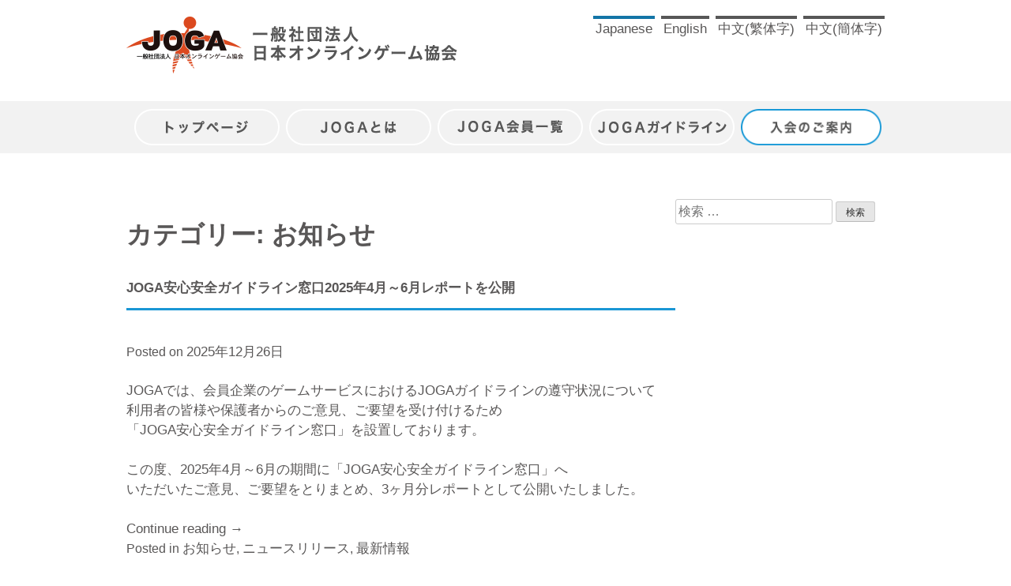

--- FILE ---
content_type: text/html; charset=UTF-8
request_url: https://japanonlinegame.org/category/notice/
body_size: 57041
content:
<!DOCTYPE html>
<html lang="ja">
<head>
<meta charset="UTF-8">
<meta name="viewport" content="width=device-width, initial-scale=1">
<link rel="profile" href="http://gmpg.org/xfn/11">

<link rel="shortcut icon" href="/favicon.ico">
<link rel="apple-touch-icon" href="http://japanonlinegame.org/apple-touch-icon.png">


<title>お知らせ &#8211; 一般社団法人 日本オンラインゲーム協会</title>
<link rel='dns-prefetch' href='//s.w.org' />
<link rel="alternate" type="application/rss+xml" title="一般社団法人 日本オンラインゲーム協会 &raquo; フィード" href="https://japanonlinegame.org/feed/" />
<link rel="alternate" type="application/rss+xml" title="一般社団法人 日本オンラインゲーム協会 &raquo; コメントフィード" href="https://japanonlinegame.org/comments/feed/" />
<link rel="alternate" type="application/rss+xml" title="一般社団法人 日本オンラインゲーム協会 &raquo; お知らせ カテゴリーのフィード" href="https://japanonlinegame.org/category/notice/feed/" />
<link rel='stylesheet' id='responsive-lightbox-prettyphoto-css'  href='https://japanonlinegame.org/wp-content/plugins/responsive-lightbox/assets/prettyphoto/css/prettyPhoto.min.css?ver=2.0.5' type='text/css' media='all' />
<link rel='stylesheet' id='joga-style-css'  href='https://japanonlinegame.org/wp-content/themes/joga/style.css?ver=4.9.12' type='text/css' media='all' />
<script type='text/javascript' src='https://japanonlinegame.org/wp-includes/js/jquery/jquery.js?ver=1.12.4'></script>
<script type='text/javascript' src='https://japanonlinegame.org/wp-includes/js/jquery/jquery-migrate.min.js?ver=1.4.1'></script>
<script type='text/javascript' src='https://japanonlinegame.org/wp-content/plugins/responsive-lightbox/assets/prettyphoto/js/jquery.prettyPhoto.min.js?ver=2.0.5'></script>
<script type='text/javascript' src='https://japanonlinegame.org/wp-content/plugins/responsive-lightbox/assets/infinitescroll/infinite-scroll.pkgd.min.js?ver=4.9.12'></script>
<script type='text/javascript'>
/* <![CDATA[ */
var rlArgs = {"script":"prettyphoto","selector":"lightbox","customEvents":"","activeGalleries":"1","animationSpeed":"normal","slideshow":"0","slideshowDelay":"5000","slideshowAutoplay":"0","opacity":"0.75","showTitle":"1","allowResize":"1","allowExpand":"1","width":"1080","height":"720","separator":"\/","theme":"pp_default","horizontalPadding":"20","hideFlash":"0","wmode":"opaque","videoAutoplay":"0","modal":"0","deeplinking":"0","overlayGallery":"1","keyboardShortcuts":"1","social":"0","woocommerce_gallery":"0","ajaxurl":"https:\/\/japanonlinegame.org\/wp-admin\/admin-ajax.php","nonce":"f7ef9d28a2"};
/* ]]> */
</script>
<script type='text/javascript' src='https://japanonlinegame.org/wp-content/plugins/responsive-lightbox/js/front.js?ver=2.0.5'></script>
<script type='text/javascript' src='https://japanonlinegame.org/wp-content/themes/joga/js/custom.js?ver=4.9.12'></script>
<script type='text/javascript' src='https://japanonlinegame.org/wp-content/themes/joga/js/jquery.matchHeight-min.js?ver=4.9.12'></script>
<link rel='https://api.w.org/' href='https://japanonlinegame.org/wp-json/' />
<link rel="EditURI" type="application/rsd+xml" title="RSD" href="https://japanonlinegame.org/xmlrpc.php?rsd" />
<link rel="wlwmanifest" type="application/wlwmanifest+xml" href="https://japanonlinegame.org/wp-includes/wlwmanifest.xml" /> 
<meta name="generator" content="WordPress 4.9.12" />
		<style type="text/css">.recentcomments a{display:inline !important;padding:0 !important;margin:0 !important;}</style>
		
</head>




<body id="" class="archive category category-notice category-6 hfeed">
<div id="page" class="site">
	<a class="skip-link screen-reader-text" href="#content">Skip to content</a>

	<header id="masthead" class="site-header" role="banner">
		<div class="header-inner">
			<div class="site-branding">
									<h1 class="site-title"><a href="https://japanonlinegame.org/" rel="home"><img src="/wp-content/uploads/img/logo.png"></a></h1>
				<!--  -->
					<!-- <p class="site-title"><a href="" rel="home"><img src="/wp-content/uploads/img/logo.png"></a></p> -->
							</div><!-- .site-branding -->
			<form method="post" name="language" action="./" id="lang-pc" class="language-choice">
				<ul class="language viewPc ja">
					<li id="lang-ja-pc" data-lang="ja" class="lang-ja"><a href="?lang=ja">Japanese</a></li>
					<li id="lang-en-pc" data-lang="en" class="lang-en"><a href="?lang=en">English</a></li>
					<li id="lang-tc-pc" data-lang="tc" class="lang-tc"><a href="?lang=tc">中文(繁体字)</a></li>
					<li id="lang-sc-pc" data-lang="sc" class="lang-sc"><a href="?lang=sc">中文(簡体字)</a></li>
				</ul>
			</form>
		</div>
		
				<nav id="site-navigation" class="main-navigation clear viewPc" role="navigation">
			<div class="header-inner">
				<div class="menu-%e3%83%98%e3%83%83%e3%83%80%e3%83%bc%e3%83%a1%e3%83%8b%e3%83%a5%e3%83%bcpc-container"><ul id="primary-menu" class="ja"><li id="menu-item-18" class="top-page menu-item menu-item-type-custom menu-item-object-custom menu-item-18"><a href="/">トップページ</a></li>
<li id="menu-item-72" class="about menu-item menu-item-type-post_type menu-item-object-about_joga menu-item-72"><a href="https://japanonlinegame.org/about_joga/about-joga/">JOGAとは</a></li>
<li id="menu-item-91" class="joga-list menu-item menu-item-type-post_type menu-item-object-member_list menu-item-91"><a href="https://japanonlinegame.org/member_list/regular-members/">JOGA会員一覧</a></li>
<li id="menu-item-99" class="nav-menu-info guideline menu-item menu-item-type-post_type menu-item-object-joga_guideline menu-item-99"><a href="https://japanonlinegame.org/joga_guideline/joga-guideline/">JOGAガイドライン</a></li>
<li id="menu-item-95" class="nav-menu-info admission menu-item menu-item-type-post_type menu-item-object-admission_item menu-item-95"><a href="https://japanonlinegame.org/admission_item/admission-guidance/">入会のご案内</a></li>
</ul></div>			</div>
		</nav><!-- #site-navigation -->

				<div id="sp-menu-open" class="sp-menu sp-menu-button viewSp">
			<a><img src="/wp-content/uploads/img/sp-nemu-btn.png"></a>
		</div>
		<nav id="site-navigatio-sp" class="main-navigation-sp header-content viewSp" role="navigation">

			<div class="menu-%e3%83%98%e3%83%83%e3%83%80%e3%83%bc%e3%83%a1%e3%83%8b%e3%83%a5%e3%83%bcsp-container"><ul id="primary-menu" class="ja"><li id="menu-item-1338" class="top-page menu-item menu-item-type-custom menu-item-object-custom menu-item-1338"><a href="/">トップページ</a></li>
<li id="menu-item-73" class="about menu-item menu-item-type-post_type menu-item-object-about_joga menu-item-73"><a href="https://japanonlinegame.org/about_joga/about-joga/">JOGAとは</a></li>
<li id="menu-item-90" class="joga-list menu-item menu-item-type-post_type menu-item-object-member_list menu-item-90"><a href="https://japanonlinegame.org/member_list/regular-members/">JOGA会員一覧</a></li>
<li id="menu-item-98" class="guideline menu-item menu-item-type-post_type menu-item-object-joga_guideline menu-item-98"><a href="https://japanonlinegame.org/joga_guideline/joga-guideline/">JOGAガイドライン</a></li>
<li id="menu-item-96" class="nav-menu-info admission menu-item menu-item-type-post_type menu-item-object-admission_item menu-item-96"><a href="https://japanonlinegame.org/admission_item/admission-guidance/">入会のご案内</a></li>
</ul></div>
			<form method="post" name="language" action="./" id="lang-sp" class="language-choice">
				<ul class="language viewSp ja">
					<li id="lang-ja-sp" data-lang="ja" class="lang-ja"><a href="?lang=ja">Japanese</a></li>
					<li id="lang-en-sp" data-lang="en" class="lang-en"><a href="?lang=en">English</a></li>
					<li id="lang-tc-sp" data-lang="tc" class="lang-tc"><a href="?lang=tc">中文(繁体字)</a></li>
					<li id="lang-sc-sp" data-lang="sc" class="lang-sc"><a href="?lang=sc">中文(簡体字)</a></li>
				</ul>
			</form>

			<div class="sp-menu-button-close">
				<a><img src="/wp-content/uploads/img/sp-nemu-btn-close.png"></a>
			</div>
		</nav><!-- #site-navigation -->


	</header><!-- #masthead -->

	<div id="content" class="site-content">
		<a id="page-top" href="#page"><img src="/wp-content/uploads/img/top-off.png"></a>

	<div id="primary" class="content-area">
		<main id="main" class="site-main" role="main">

		
			<header class="page-header">
				<h1 class="page-title">カテゴリー: お知らせ</h1>			</header><!-- .page-header -->

			
<article id="post-3435" class="post-3435 post type-post status-publish format-standard hentry category-notice category-news-release category-new-information">
	<header class="entry-header">
		<h2 class="entry-title"><a href="https://japanonlinegame.org/2025_1226/" rel="bookmark">JOGA安心安全ガイドライン窓口2025年4月～6月レポートを公開</a></h2>		<div class="entry-meta">
			<span class="posted-on">Posted on <a href="https://japanonlinegame.org/2025_1226/" rel="bookmark"><time class="entry-date published" datetime="2025-12-26T14:08:22+00:00">2025年12月26日</time><time class="updated" datetime="2025-12-26T14:08:35+00:00">2025年12月26日</time></a></span><span class="byline"> by <span class="author vcard"><a class="url fn n" href="https://japanonlinegame.org/author/japanonlinegame/">japanonlinegame</a></span></span>		</div><!-- .entry-meta -->
			</header><!-- .entry-header -->

	<div class="entry-content">
		<p>JOGAでは、会員企業のゲームサービスにおけるJOGAガイドラインの遵守状況について<br />
利用者の皆様や保護者からのご意見、ご要望を受け付けるため<br />
「JOGA安心安全ガイドライン窓口」を設置しております。</p>
<p>&nbsp;</p>
<p>この度、2025年4月～6月の期間に「JOGA安心安全ガイドライン窓口」へ<br />
いただいたご意見、ご要望をとりまとめ、3ヶ月分レポートとして公開いたしました。</p>
<p>&nbsp;</p>
<p> <a href="https://japanonlinegame.org/2025_1226/" class="more-link">Continue reading <span class="screen-reader-text">&#8220;JOGA安心安全ガイドライン窓口2025年4月～6月レポートを公開&#8221;</span> <span class="meta-nav">&rarr;</span></a></p>
	</div><!-- .entry-content -->

	<footer class="entry-footer">
		<span class="cat-links">Posted in <a href="https://japanonlinegame.org/category/notice/" rel="category tag">お知らせ</a>, <a href="https://japanonlinegame.org/category/news-release/" rel="category tag">ニュースリリース</a>, <a href="https://japanonlinegame.org/category/new-information/" rel="category tag">最新情報</a></span>	</footer><!-- .entry-footer -->
</article><!-- #post-## -->

<article id="post-3425" class="post-3425 post type-post status-publish format-standard hentry category-notice category-seminar category-new-information">
	<header class="entry-header">
		<h2 class="entry-title"><a href="https://japanonlinegame.org/2025_1212/" rel="bookmark">景品表示法の最新動向解説セミナーを開催</a></h2>		<div class="entry-meta">
			<span class="posted-on">Posted on <a href="https://japanonlinegame.org/2025_1212/" rel="bookmark"><time class="entry-date published" datetime="2025-12-12T16:25:06+00:00">2025年12月12日</time><time class="updated" datetime="2025-12-12T16:25:17+00:00">2025年12月12日</time></a></span><span class="byline"> by <span class="author vcard"><a class="url fn n" href="https://japanonlinegame.org/author/japanonlinegame/">japanonlinegame</a></span></span>		</div><!-- .entry-meta -->
			</header><!-- .entry-header -->

	<div class="entry-content">
		<p>消費者庁は、景品表示法順守のため事業者に対して「事業者が講ずべき景品類の提供及び表示の管理上の措置についての指針」における「第4.事業者が講ずべき表示等の管理上の措置の内容/1.景品表示法の考え方の周知・啓発」に記されている「事業者は、不当表示等の防止のため、景品表示法の考え方について、表示等に関係している自社の役員及び従業員にその職務に応じた周知・啓発を行うこと」と示しています。</p>
<p>&nbsp;</p>
<p> <a href="https://japanonlinegame.org/2025_1212/" class="more-link">Continue reading <span class="screen-reader-text">&#8220;景品表示法の最新動向解説セミナーを開催&#8221;</span> <span class="meta-nav">&rarr;</span></a></p>
	</div><!-- .entry-content -->

	<footer class="entry-footer">
		<span class="cat-links">Posted in <a href="https://japanonlinegame.org/category/notice/" rel="category tag">お知らせ</a>, <a href="https://japanonlinegame.org/category/seminar/" rel="category tag">セミナー</a>, <a href="https://japanonlinegame.org/category/new-information/" rel="category tag">最新情報</a></span>	</footer><!-- .entry-footer -->
</article><!-- #post-## -->

<article id="post-3421" class="post-3421 post type-post status-publish format-standard hentry category-notice category-seminar category-new-information">
	<header class="entry-header">
		<h2 class="entry-title"><a href="https://japanonlinegame.org/2025_1203/" rel="bookmark">韓国改正ゲーム産業法解説セミナー開催</a></h2>		<div class="entry-meta">
			<span class="posted-on">Posted on <a href="https://japanonlinegame.org/2025_1203/" rel="bookmark"><time class="entry-date published updated" datetime="2025-12-03T15:06:56+00:00">2025年12月3日</time></a></span><span class="byline"> by <span class="author vcard"><a class="url fn n" href="https://japanonlinegame.org/author/japanonlinegame/">japanonlinegame</a></span></span>		</div><!-- .entry-meta -->
			</header><!-- .entry-header -->

	<div class="entry-content">
		<p>JOGAは、10月韓国で施行された「改正ゲーム産業法」に関する海外のゲーム会社の動向や最近の韓国のゲームビジネス事情について、株式会社H2インタラクティブ代表取締役（共同代表）、韓国・清江文化産業大学特任教授の三好平太氏をお招きし、改正法の詳細な内容、現地代理人が担うべき具体的な責務、そして日本のゲーム事業者が施行日までに取るべき実務的な対応策などを解説いただくオンラインセミナーを開催しました。 <a href="https://japanonlinegame.org/2025_1203/" class="more-link">Continue reading <span class="screen-reader-text">&#8220;韓国改正ゲーム産業法解説セミナー開催&#8221;</span> <span class="meta-nav">&rarr;</span></a></p>
	</div><!-- .entry-content -->

	<footer class="entry-footer">
		<span class="cat-links">Posted in <a href="https://japanonlinegame.org/category/notice/" rel="category tag">お知らせ</a>, <a href="https://japanonlinegame.org/category/seminar/" rel="category tag">セミナー</a>, <a href="https://japanonlinegame.org/category/new-information/" rel="category tag">最新情報</a></span>	</footer><!-- .entry-footer -->
</article><!-- #post-## -->

<article id="post-3419" class="post-3419 post type-post status-publish format-standard hentry category-notice category-news-release category-new-information">
	<header class="entry-header">
		<h2 class="entry-title"><a href="https://japanonlinegame.org/2025_1125/" rel="bookmark">Game Industry Law Summit主催者と意見交換</a></h2>		<div class="entry-meta">
			<span class="posted-on">Posted on <a href="https://japanonlinegame.org/2025_1125/" rel="bookmark"><time class="entry-date published" datetime="2025-11-25T17:19:12+00:00">2025年11月25日</time><time class="updated" datetime="2026-01-09T16:39:52+00:00">2026年1月9日</time></a></span><span class="byline"> by <span class="author vcard"><a class="url fn n" href="https://japanonlinegame.org/author/japanonlinegame/">japanonlinegame</a></span></span>		</div><!-- .entry-meta -->
			</header><!-- .entry-header -->

	<div class="entry-content">
		<p>JOGAはリトアニアの国際的なゲーム業界に関わる弁護士、企業法務担当者などが参加するイベントGame Industry Law Summitの主催者セルゲイ氏とオンラインミーティングを行い、JOGA会員企業の海外進出に関する法的問題や課題について協力を依頼しました。</p>
	</div><!-- .entry-content -->

	<footer class="entry-footer">
		<span class="cat-links">Posted in <a href="https://japanonlinegame.org/category/notice/" rel="category tag">お知らせ</a>, <a href="https://japanonlinegame.org/category/news-release/" rel="category tag">ニュースリリース</a>, <a href="https://japanonlinegame.org/category/new-information/" rel="category tag">最新情報</a></span>	</footer><!-- .entry-footer -->
</article><!-- #post-## -->

<article id="post-3409" class="post-3409 post type-post status-publish format-standard hentry category-notice category-seminar category-new-information">
	<header class="entry-header">
		<h2 class="entry-title"><a href="https://japanonlinegame.org/2025_1105/" rel="bookmark">グローバルオンライン法制の最新動向解説セミナーを開催</a></h2>		<div class="entry-meta">
			<span class="posted-on">Posted on <a href="https://japanonlinegame.org/2025_1105/" rel="bookmark"><time class="entry-date published" datetime="2025-11-05T15:07:15+00:00">2025年11月5日</time><time class="updated" datetime="2025-11-05T15:09:12+00:00">2025年11月5日</time></a></span><span class="byline"> by <span class="author vcard"><a class="url fn n" href="https://japanonlinegame.org/author/japanonlinegame/">japanonlinegame</a></span></span>		</div><!-- .entry-meta -->
			</header><!-- .entry-header -->

	<div class="entry-content">
		<p>JOGAはグローバル向けに未成年保護のためのサービスを提供している準会員k-ID(<a href="https://www.k-id.com/" target="_blank" rel="noopener">https://www.k-id.com/</a>)にご登壇いただき、各国法制の最新動向とグローバル・オンライン・コンプライアンスの全体像について解説いただくオンラインセミナーを開催しました。</p>
<p>&nbsp;</p>
<p> <a href="https://japanonlinegame.org/2025_1105/" class="more-link">Continue reading <span class="screen-reader-text">&#8220;グローバルオンライン法制の最新動向解説セミナーを開催&#8221;</span> <span class="meta-nav">&rarr;</span></a></p>
	</div><!-- .entry-content -->

	<footer class="entry-footer">
		<span class="cat-links">Posted in <a href="https://japanonlinegame.org/category/notice/" rel="category tag">お知らせ</a>, <a href="https://japanonlinegame.org/category/seminar/" rel="category tag">セミナー</a>, <a href="https://japanonlinegame.org/category/new-information/" rel="category tag">最新情報</a></span>	</footer><!-- .entry-footer -->
</article><!-- #post-## -->

<article id="post-3389" class="post-3389 post type-post status-publish format-standard hentry category-notice category-seminar category-new-information">
	<header class="entry-header">
		<h2 class="entry-title"><a href="https://japanonlinegame.org/2025_1001/" rel="bookmark">令和7年度第1回ネットワークコンテンツ情報共有会を開催</a></h2>		<div class="entry-meta">
			<span class="posted-on">Posted on <a href="https://japanonlinegame.org/2025_1001/" rel="bookmark"><time class="entry-date published" datetime="2025-10-02T11:39:52+00:00">2025年10月2日</time><time class="updated" datetime="2025-10-02T11:40:10+00:00">2025年10月2日</time></a></span><span class="byline"> by <span class="author vcard"><a class="url fn n" href="https://japanonlinegame.org/author/japanonlinegame/">japanonlinegame</a></span></span>		</div><!-- .entry-meta -->
			</header><!-- .entry-header -->

	<div class="entry-content">
		<p>JOGAはキャラクターブランド・ライセンス協会、日本動画協会、CiP協議会と共に、コンテンツ産業の海外展開セミナーをテーマとして、各団体の会員向けにネットワークコンテンツ情報共有会を開催しました。</p>
<p>&nbsp;</p>
<p> <a href="https://japanonlinegame.org/2025_1001/" class="more-link">Continue reading <span class="screen-reader-text">&#8220;令和7年度第1回ネットワークコンテンツ情報共有会を開催&#8221;</span> <span class="meta-nav">&rarr;</span></a></p>
	</div><!-- .entry-content -->

	<footer class="entry-footer">
		<span class="cat-links">Posted in <a href="https://japanonlinegame.org/category/notice/" rel="category tag">お知らせ</a>, <a href="https://japanonlinegame.org/category/seminar/" rel="category tag">セミナー</a>, <a href="https://japanonlinegame.org/category/new-information/" rel="category tag">最新情報</a></span>	</footer><!-- .entry-footer -->
</article><!-- #post-## -->

<article id="post-3385" class="post-3385 post type-post status-publish format-standard hentry category-notice category-seminar category-new-information">
	<header class="entry-header">
		<h2 class="entry-title"><a href="https://japanonlinegame.org/2025_0918/" rel="bookmark">法務セミナー『著作権入門～基本の「キ」から生成AIまで～』開催</a></h2>		<div class="entry-meta">
			<span class="posted-on">Posted on <a href="https://japanonlinegame.org/2025_0918/" rel="bookmark"><time class="entry-date published updated" datetime="2025-09-18T10:37:41+00:00">2025年9月18日</time></a></span><span class="byline"> by <span class="author vcard"><a class="url fn n" href="https://japanonlinegame.org/author/japanonlinegame/">japanonlinegame</a></span></span>		</div><!-- .entry-meta -->
			</header><!-- .entry-header -->

	<div class="entry-content">
		<p>JOGAは増田雅史弁護士(森・濱田松本法律事務所パートナー)にご登壇いただき、著作権の基本から生成AIの最新動向までを解説いただくセミナーを開催しました。</p>
<p>&nbsp;</p>
<p> <a href="https://japanonlinegame.org/2025_0918/" class="more-link">Continue reading <span class="screen-reader-text">&#8220;法務セミナー『著作権入門～基本の「キ」から生成AIまで～』開催&#8221;</span> <span class="meta-nav">&rarr;</span></a></p>
	</div><!-- .entry-content -->

	<footer class="entry-footer">
		<span class="cat-links">Posted in <a href="https://japanonlinegame.org/category/notice/" rel="category tag">お知らせ</a>, <a href="https://japanonlinegame.org/category/seminar/" rel="category tag">セミナー</a>, <a href="https://japanonlinegame.org/category/new-information/" rel="category tag">最新情報</a></span>	</footer><!-- .entry-footer -->
</article><!-- #post-## -->

<article id="post-3380" class="post-3380 post type-post status-publish format-standard hentry category-notice category-seminar category-new-information">
	<header class="entry-header">
		<h2 class="entry-title"><a href="https://japanonlinegame.org/%e3%80%8eai%e3%81%ae%e3%82%b2%e3%83%bc%e3%83%a0%e3%80%81%e3%82%a8%e3%83%b3%e3%82%bf%e3%83%a1%e6%b4%bb%e7%94%a8%ef%bd%9e%e5%ae%9f%e9%9a%9b%e3%81%ae%e9%96%8b%e7%99%ba%e7%8f%be%e5%a0%b4%e3%81%a7%e5%be%97/" rel="bookmark">『AIのゲーム、エンタメ活用～実際の開発現場で得たリアルな知見～』を開催</a></h2>		<div class="entry-meta">
			<span class="posted-on">Posted on <a href="https://japanonlinegame.org/%e3%80%8eai%e3%81%ae%e3%82%b2%e3%83%bc%e3%83%a0%e3%80%81%e3%82%a8%e3%83%b3%e3%82%bf%e3%83%a1%e6%b4%bb%e7%94%a8%ef%bd%9e%e5%ae%9f%e9%9a%9b%e3%81%ae%e9%96%8b%e7%99%ba%e7%8f%be%e5%a0%b4%e3%81%a7%e5%be%97/" rel="bookmark"><time class="entry-date published updated" datetime="2025-09-09T15:12:20+00:00">2025年9月9日</time></a></span><span class="byline"> by <span class="author vcard"><a class="url fn n" href="https://japanonlinegame.org/author/japanonlinegame/">japanonlinegame</a></span></span>		</div><!-- .entry-meta -->
			</header><!-- .entry-header -->

	<div class="entry-content">
		<p>JOGAはモリカトロン株式会社代表取締役の森川幸人氏をお招きし、AIを商用利用した実例、問題解決の事例等について解説いただくオンラインセミナーを開催しました。</p>
<p> <a href="https://japanonlinegame.org/%e3%80%8eai%e3%81%ae%e3%82%b2%e3%83%bc%e3%83%a0%e3%80%81%e3%82%a8%e3%83%b3%e3%82%bf%e3%83%a1%e6%b4%bb%e7%94%a8%ef%bd%9e%e5%ae%9f%e9%9a%9b%e3%81%ae%e9%96%8b%e7%99%ba%e7%8f%be%e5%a0%b4%e3%81%a7%e5%be%97/" class="more-link">Continue reading <span class="screen-reader-text">&#8220;『AIのゲーム、エンタメ活用～実際の開発現場で得たリアルな知見～』を開催&#8221;</span> <span class="meta-nav">&rarr;</span></a></p>
	</div><!-- .entry-content -->

	<footer class="entry-footer">
		<span class="cat-links">Posted in <a href="https://japanonlinegame.org/category/notice/" rel="category tag">お知らせ</a>, <a href="https://japanonlinegame.org/category/seminar/" rel="category tag">セミナー</a>, <a href="https://japanonlinegame.org/category/new-information/" rel="category tag">最新情報</a></span>	</footer><!-- .entry-footer -->
</article><!-- #post-## -->

<article id="post-3366" class="post-3366 post type-post status-publish format-standard hentry category-notice category-news-release category-new-information">
	<header class="entry-header">
		<h2 class="entry-title"><a href="https://japanonlinegame.org/2025_0822/" rel="bookmark">JOGA安心安全ガイドライン窓口2025年1月～3月レポートを公開</a></h2>		<div class="entry-meta">
			<span class="posted-on">Posted on <a href="https://japanonlinegame.org/2025_0822/" rel="bookmark"><time class="entry-date published updated" datetime="2025-08-22T14:52:21+00:00">2025年8月22日</time></a></span><span class="byline"> by <span class="author vcard"><a class="url fn n" href="https://japanonlinegame.org/author/japanonlinegame/">japanonlinegame</a></span></span>		</div><!-- .entry-meta -->
			</header><!-- .entry-header -->

	<div class="entry-content">
		<p>JOGAでは、会員企業のゲームサービスにおけるJOGAガイドラインの遵守状況について<br />
利用者の皆様や保護者からのご意見、ご要望を受け付けるため<br />
「JOGA安心安全ガイドライン窓口」を設置しております。</p>
<p>&nbsp;</p>
<p>この度、2025年1月～3月の期間に「JOGA安心安全ガイドライン窓口」へ<br />
いただいたご意見、ご要望をとりまとめ、3ヶ月分レポートとして公開いたしました。</p>
<p>&nbsp;</p>
<p> <a href="https://japanonlinegame.org/2025_0822/" class="more-link">Continue reading <span class="screen-reader-text">&#8220;JOGA安心安全ガイドライン窓口2025年1月～3月レポートを公開&#8221;</span> <span class="meta-nav">&rarr;</span></a></p>
	</div><!-- .entry-content -->

	<footer class="entry-footer">
		<span class="cat-links">Posted in <a href="https://japanonlinegame.org/category/notice/" rel="category tag">お知らせ</a>, <a href="https://japanonlinegame.org/category/news-release/" rel="category tag">ニュースリリース</a>, <a href="https://japanonlinegame.org/category/new-information/" rel="category tag">最新情報</a></span>	</footer><!-- .entry-footer -->
</article><!-- #post-## -->

<article id="post-3352" class="post-3352 post type-post status-publish format-standard hentry category-notice category-seminar category-new-information">
	<header class="entry-header">
		<h2 class="entry-title"><a href="https://japanonlinegame.org/2025_0728/" rel="bookmark">「JOGAオンラインゲーム市場調査レポート2025」解説セミナーを開催</a></h2>		<div class="entry-meta">
			<span class="posted-on">Posted on <a href="https://japanonlinegame.org/2025_0728/" rel="bookmark"><time class="entry-date published updated" datetime="2025-07-28T15:37:48+00:00">2025年7月28日</time></a></span><span class="byline"> by <span class="author vcard"><a class="url fn n" href="https://japanonlinegame.org/author/japanonlinegame/">japanonlinegame</a></span></span>		</div><!-- .entry-meta -->
			</header><!-- .entry-header -->

	<div class="entry-content">
		<p>JOGAは<a href="https://f-ism.net/report/joga2025.html" target="_blank" rel="noopener">オンラインゲーム市場調査レポート2025</a>の編集制作を担当した株式会社GAソリューションズの落水様をお招きし、国内ゲームユーザーの概況やスマホ新法、昨今のゲーム開発におけるAIの活用等、調査内容についてより詳しく解説いただくオンラインセミナーを開催しました。</p>
<p>&nbsp;</p>
<p> <a href="https://japanonlinegame.org/2025_0728/" class="more-link">Continue reading <span class="screen-reader-text">&#8220;「JOGAオンラインゲーム市場調査レポート2025」解説セミナーを開催&#8221;</span> <span class="meta-nav">&rarr;</span></a></p>
	</div><!-- .entry-content -->

	<footer class="entry-footer">
		<span class="cat-links">Posted in <a href="https://japanonlinegame.org/category/notice/" rel="category tag">お知らせ</a>, <a href="https://japanonlinegame.org/category/seminar/" rel="category tag">セミナー</a>, <a href="https://japanonlinegame.org/category/new-information/" rel="category tag">最新情報</a></span>	</footer><!-- .entry-footer -->
</article><!-- #post-## -->

	<nav class="navigation posts-navigation" role="navigation">
		<h2 class="screen-reader-text">投稿ナビゲーション</h2>
		<div class="nav-links"><div class="nav-previous"><a href="https://japanonlinegame.org/category/notice/page/2/" >過去の投稿</a></div></div>
	</nav>
		</main><!-- #main -->
	</div><!-- #primary -->


<aside id="secondary" class="widget-area" role="complementary">
	<section id="search-2" class="widget widget_search"><form role="search" method="get" class="search-form" action="https://japanonlinegame.org/">
				<label>
					<span class="screen-reader-text">検索:</span>
					<input type="search" class="search-field" placeholder="検索 &hellip;" value="" name="s" />
				</label>
				<input type="submit" class="search-submit" value="検索" />
			</form></section>		<section id="recent-posts-2" class="widget widget_recent_entries">		<h2 class="widget-title">最近の投稿</h2>		<ul>
											<li>
					<a href="https://japanonlinegame.org/2025_1226/">JOGA安心安全ガイドライン窓口2025年4月～6月レポートを公開</a>
									</li>
											<li>
					<a href="https://japanonlinegame.org/2025_1212/">景品表示法の最新動向解説セミナーを開催</a>
									</li>
											<li>
					<a href="https://japanonlinegame.org/2025_1203/">韓国改正ゲーム産業法解説セミナー開催</a>
									</li>
											<li>
					<a href="https://japanonlinegame.org/2025_1125/">Game Industry Law Summit主催者と意見交換</a>
									</li>
											<li>
					<a href="https://japanonlinegame.org/2025_1105/">グローバルオンライン法制の最新動向解説セミナーを開催</a>
									</li>
					</ul>
		</section><section id="recent-comments-2" class="widget widget_recent_comments"><h2 class="widget-title">最近のコメント</h2><ul id="recentcomments"></ul></section><section id="archives-2" class="widget widget_archive"><h2 class="widget-title">アーカイブ</h2>		<ul>
			<li><a href='https://japanonlinegame.org/2025/12/'>2025年12月</a></li>
	<li><a href='https://japanonlinegame.org/2025/11/'>2025年11月</a></li>
	<li><a href='https://japanonlinegame.org/2025/10/'>2025年10月</a></li>
	<li><a href='https://japanonlinegame.org/2025/09/'>2025年9月</a></li>
	<li><a href='https://japanonlinegame.org/2025/08/'>2025年8月</a></li>
	<li><a href='https://japanonlinegame.org/2025/07/'>2025年7月</a></li>
	<li><a href='https://japanonlinegame.org/2025/06/'>2025年6月</a></li>
	<li><a href='https://japanonlinegame.org/2025/05/'>2025年5月</a></li>
	<li><a href='https://japanonlinegame.org/2025/04/'>2025年4月</a></li>
	<li><a href='https://japanonlinegame.org/2025/03/'>2025年3月</a></li>
	<li><a href='https://japanonlinegame.org/2025/01/'>2025年1月</a></li>
	<li><a href='https://japanonlinegame.org/2024/12/'>2024年12月</a></li>
	<li><a href='https://japanonlinegame.org/2024/11/'>2024年11月</a></li>
	<li><a href='https://japanonlinegame.org/2024/10/'>2024年10月</a></li>
	<li><a href='https://japanonlinegame.org/2024/09/'>2024年9月</a></li>
	<li><a href='https://japanonlinegame.org/2024/08/'>2024年8月</a></li>
	<li><a href='https://japanonlinegame.org/2024/07/'>2024年7月</a></li>
	<li><a href='https://japanonlinegame.org/2024/06/'>2024年6月</a></li>
	<li><a href='https://japanonlinegame.org/2024/05/'>2024年5月</a></li>
	<li><a href='https://japanonlinegame.org/2024/03/'>2024年3月</a></li>
	<li><a href='https://japanonlinegame.org/2024/02/'>2024年2月</a></li>
	<li><a href='https://japanonlinegame.org/2024/01/'>2024年1月</a></li>
	<li><a href='https://japanonlinegame.org/2023/12/'>2023年12月</a></li>
	<li><a href='https://japanonlinegame.org/2023/10/'>2023年10月</a></li>
	<li><a href='https://japanonlinegame.org/2023/09/'>2023年9月</a></li>
	<li><a href='https://japanonlinegame.org/2023/08/'>2023年8月</a></li>
	<li><a href='https://japanonlinegame.org/2023/07/'>2023年7月</a></li>
	<li><a href='https://japanonlinegame.org/2023/05/'>2023年5月</a></li>
	<li><a href='https://japanonlinegame.org/2023/04/'>2023年4月</a></li>
	<li><a href='https://japanonlinegame.org/2023/03/'>2023年3月</a></li>
	<li><a href='https://japanonlinegame.org/2023/02/'>2023年2月</a></li>
	<li><a href='https://japanonlinegame.org/2022/12/'>2022年12月</a></li>
	<li><a href='https://japanonlinegame.org/2022/11/'>2022年11月</a></li>
	<li><a href='https://japanonlinegame.org/2022/10/'>2022年10月</a></li>
	<li><a href='https://japanonlinegame.org/2022/09/'>2022年9月</a></li>
	<li><a href='https://japanonlinegame.org/2022/08/'>2022年8月</a></li>
	<li><a href='https://japanonlinegame.org/2022/07/'>2022年7月</a></li>
	<li><a href='https://japanonlinegame.org/2022/06/'>2022年6月</a></li>
	<li><a href='https://japanonlinegame.org/2022/05/'>2022年5月</a></li>
	<li><a href='https://japanonlinegame.org/2022/04/'>2022年4月</a></li>
	<li><a href='https://japanonlinegame.org/2022/03/'>2022年3月</a></li>
	<li><a href='https://japanonlinegame.org/2022/02/'>2022年2月</a></li>
	<li><a href='https://japanonlinegame.org/2021/12/'>2021年12月</a></li>
	<li><a href='https://japanonlinegame.org/2021/11/'>2021年11月</a></li>
	<li><a href='https://japanonlinegame.org/2021/10/'>2021年10月</a></li>
	<li><a href='https://japanonlinegame.org/2021/09/'>2021年9月</a></li>
	<li><a href='https://japanonlinegame.org/2021/08/'>2021年8月</a></li>
	<li><a href='https://japanonlinegame.org/2021/07/'>2021年7月</a></li>
	<li><a href='https://japanonlinegame.org/2021/06/'>2021年6月</a></li>
	<li><a href='https://japanonlinegame.org/2021/05/'>2021年5月</a></li>
	<li><a href='https://japanonlinegame.org/2021/04/'>2021年4月</a></li>
	<li><a href='https://japanonlinegame.org/2021/03/'>2021年3月</a></li>
	<li><a href='https://japanonlinegame.org/2021/02/'>2021年2月</a></li>
	<li><a href='https://japanonlinegame.org/2020/12/'>2020年12月</a></li>
	<li><a href='https://japanonlinegame.org/2020/11/'>2020年11月</a></li>
	<li><a href='https://japanonlinegame.org/2020/10/'>2020年10月</a></li>
	<li><a href='https://japanonlinegame.org/2020/09/'>2020年9月</a></li>
	<li><a href='https://japanonlinegame.org/2020/08/'>2020年8月</a></li>
	<li><a href='https://japanonlinegame.org/2020/07/'>2020年7月</a></li>
	<li><a href='https://japanonlinegame.org/2020/06/'>2020年6月</a></li>
	<li><a href='https://japanonlinegame.org/2020/05/'>2020年5月</a></li>
	<li><a href='https://japanonlinegame.org/2020/03/'>2020年3月</a></li>
	<li><a href='https://japanonlinegame.org/2020/02/'>2020年2月</a></li>
	<li><a href='https://japanonlinegame.org/2020/01/'>2020年1月</a></li>
	<li><a href='https://japanonlinegame.org/2019/12/'>2019年12月</a></li>
	<li><a href='https://japanonlinegame.org/2019/11/'>2019年11月</a></li>
	<li><a href='https://japanonlinegame.org/2019/09/'>2019年9月</a></li>
	<li><a href='https://japanonlinegame.org/2019/08/'>2019年8月</a></li>
	<li><a href='https://japanonlinegame.org/2019/07/'>2019年7月</a></li>
	<li><a href='https://japanonlinegame.org/2019/06/'>2019年6月</a></li>
	<li><a href='https://japanonlinegame.org/2019/05/'>2019年5月</a></li>
	<li><a href='https://japanonlinegame.org/2019/04/'>2019年4月</a></li>
	<li><a href='https://japanonlinegame.org/2019/03/'>2019年3月</a></li>
	<li><a href='https://japanonlinegame.org/2019/02/'>2019年2月</a></li>
	<li><a href='https://japanonlinegame.org/2018/12/'>2018年12月</a></li>
	<li><a href='https://japanonlinegame.org/2018/11/'>2018年11月</a></li>
	<li><a href='https://japanonlinegame.org/2018/10/'>2018年10月</a></li>
	<li><a href='https://japanonlinegame.org/2018/09/'>2018年9月</a></li>
	<li><a href='https://japanonlinegame.org/2018/08/'>2018年8月</a></li>
	<li><a href='https://japanonlinegame.org/2018/07/'>2018年7月</a></li>
	<li><a href='https://japanonlinegame.org/2018/06/'>2018年6月</a></li>
	<li><a href='https://japanonlinegame.org/2018/05/'>2018年5月</a></li>
	<li><a href='https://japanonlinegame.org/2018/04/'>2018年4月</a></li>
	<li><a href='https://japanonlinegame.org/2018/03/'>2018年3月</a></li>
	<li><a href='https://japanonlinegame.org/2018/02/'>2018年2月</a></li>
	<li><a href='https://japanonlinegame.org/2018/01/'>2018年1月</a></li>
	<li><a href='https://japanonlinegame.org/2017/12/'>2017年12月</a></li>
	<li><a href='https://japanonlinegame.org/2017/11/'>2017年11月</a></li>
	<li><a href='https://japanonlinegame.org/2017/10/'>2017年10月</a></li>
	<li><a href='https://japanonlinegame.org/2017/09/'>2017年9月</a></li>
	<li><a href='https://japanonlinegame.org/2017/08/'>2017年8月</a></li>
	<li><a href='https://japanonlinegame.org/2017/07/'>2017年7月</a></li>
	<li><a href='https://japanonlinegame.org/2017/06/'>2017年6月</a></li>
	<li><a href='https://japanonlinegame.org/2017/05/'>2017年5月</a></li>
	<li><a href='https://japanonlinegame.org/2017/04/'>2017年4月</a></li>
	<li><a href='https://japanonlinegame.org/2017/03/'>2017年3月</a></li>
	<li><a href='https://japanonlinegame.org/2017/02/'>2017年2月</a></li>
	<li><a href='https://japanonlinegame.org/2017/01/'>2017年1月</a></li>
	<li><a href='https://japanonlinegame.org/2016/12/'>2016年12月</a></li>
	<li><a href='https://japanonlinegame.org/2016/11/'>2016年11月</a></li>
	<li><a href='https://japanonlinegame.org/2016/10/'>2016年10月</a></li>
	<li><a href='https://japanonlinegame.org/2016/09/'>2016年9月</a></li>
	<li><a href='https://japanonlinegame.org/2016/08/'>2016年8月</a></li>
	<li><a href='https://japanonlinegame.org/2016/07/'>2016年7月</a></li>
	<li><a href='https://japanonlinegame.org/2016/06/'>2016年6月</a></li>
	<li><a href='https://japanonlinegame.org/2016/05/'>2016年5月</a></li>
	<li><a href='https://japanonlinegame.org/2016/04/'>2016年4月</a></li>
	<li><a href='https://japanonlinegame.org/2016/03/'>2016年3月</a></li>
	<li><a href='https://japanonlinegame.org/2016/02/'>2016年2月</a></li>
	<li><a href='https://japanonlinegame.org/2015/11/'>2015年11月</a></li>
	<li><a href='https://japanonlinegame.org/2015/10/'>2015年10月</a></li>
	<li><a href='https://japanonlinegame.org/2015/09/'>2015年9月</a></li>
	<li><a href='https://japanonlinegame.org/2015/08/'>2015年8月</a></li>
	<li><a href='https://japanonlinegame.org/2015/07/'>2015年7月</a></li>
	<li><a href='https://japanonlinegame.org/2015/06/'>2015年6月</a></li>
	<li><a href='https://japanonlinegame.org/2015/05/'>2015年5月</a></li>
	<li><a href='https://japanonlinegame.org/2015/03/'>2015年3月</a></li>
	<li><a href='https://japanonlinegame.org/2015/02/'>2015年2月</a></li>
	<li><a href='https://japanonlinegame.org/2014/12/'>2014年12月</a></li>
	<li><a href='https://japanonlinegame.org/2014/11/'>2014年11月</a></li>
	<li><a href='https://japanonlinegame.org/2014/10/'>2014年10月</a></li>
	<li><a href='https://japanonlinegame.org/2014/09/'>2014年9月</a></li>
	<li><a href='https://japanonlinegame.org/2014/08/'>2014年8月</a></li>
	<li><a href='https://japanonlinegame.org/2014/07/'>2014年7月</a></li>
	<li><a href='https://japanonlinegame.org/2014/06/'>2014年6月</a></li>
	<li><a href='https://japanonlinegame.org/2014/05/'>2014年5月</a></li>
	<li><a href='https://japanonlinegame.org/2014/03/'>2014年3月</a></li>
	<li><a href='https://japanonlinegame.org/2013/10/'>2013年10月</a></li>
	<li><a href='https://japanonlinegame.org/2013/09/'>2013年9月</a></li>
	<li><a href='https://japanonlinegame.org/2013/08/'>2013年8月</a></li>
	<li><a href='https://japanonlinegame.org/2013/07/'>2013年7月</a></li>
	<li><a href='https://japanonlinegame.org/2013/06/'>2013年6月</a></li>
	<li><a href='https://japanonlinegame.org/2013/05/'>2013年5月</a></li>
	<li><a href='https://japanonlinegame.org/2013/04/'>2013年4月</a></li>
	<li><a href='https://japanonlinegame.org/2013/03/'>2013年3月</a></li>
	<li><a href='https://japanonlinegame.org/2013/02/'>2013年2月</a></li>
	<li><a href='https://japanonlinegame.org/2012/12/'>2012年12月</a></li>
	<li><a href='https://japanonlinegame.org/2012/11/'>2012年11月</a></li>
	<li><a href='https://japanonlinegame.org/2012/10/'>2012年10月</a></li>
	<li><a href='https://japanonlinegame.org/2012/09/'>2012年9月</a></li>
	<li><a href='https://japanonlinegame.org/2012/08/'>2012年8月</a></li>
	<li><a href='https://japanonlinegame.org/2012/07/'>2012年7月</a></li>
	<li><a href='https://japanonlinegame.org/2012/06/'>2012年6月</a></li>
	<li><a href='https://japanonlinegame.org/2012/05/'>2012年5月</a></li>
	<li><a href='https://japanonlinegame.org/2012/04/'>2012年4月</a></li>
	<li><a href='https://japanonlinegame.org/2012/03/'>2012年3月</a></li>
	<li><a href='https://japanonlinegame.org/2012/01/'>2012年1月</a></li>
	<li><a href='https://japanonlinegame.org/2011/12/'>2011年12月</a></li>
	<li><a href='https://japanonlinegame.org/2011/11/'>2011年11月</a></li>
	<li><a href='https://japanonlinegame.org/2011/10/'>2011年10月</a></li>
	<li><a href='https://japanonlinegame.org/2011/09/'>2011年9月</a></li>
	<li><a href='https://japanonlinegame.org/2011/07/'>2011年7月</a></li>
	<li><a href='https://japanonlinegame.org/2011/06/'>2011年6月</a></li>
	<li><a href='https://japanonlinegame.org/2011/04/'>2011年4月</a></li>
	<li><a href='https://japanonlinegame.org/2010/12/'>2010年12月</a></li>
	<li><a href='https://japanonlinegame.org/2010/11/'>2010年11月</a></li>
	<li><a href='https://japanonlinegame.org/2010/10/'>2010年10月</a></li>
	<li><a href='https://japanonlinegame.org/2010/09/'>2010年9月</a></li>
	<li><a href='https://japanonlinegame.org/2010/08/'>2010年8月</a></li>
	<li><a href='https://japanonlinegame.org/2010/07/'>2010年7月</a></li>
	<li><a href='https://japanonlinegame.org/2010/06/'>2010年6月</a></li>
	<li><a href='https://japanonlinegame.org/2010/05/'>2010年5月</a></li>
	<li><a href='https://japanonlinegame.org/2010/04/'>2010年4月</a></li>
	<li><a href='https://japanonlinegame.org/2010/03/'>2010年3月</a></li>
	<li><a href='https://japanonlinegame.org/2010/02/'>2010年2月</a></li>
	<li><a href='https://japanonlinegame.org/2010/01/'>2010年1月</a></li>
	<li><a href='https://japanonlinegame.org/2009/12/'>2009年12月</a></li>
	<li><a href='https://japanonlinegame.org/2009/11/'>2009年11月</a></li>
	<li><a href='https://japanonlinegame.org/2009/10/'>2009年10月</a></li>
	<li><a href='https://japanonlinegame.org/2009/09/'>2009年9月</a></li>
	<li><a href='https://japanonlinegame.org/2009/07/'>2009年7月</a></li>
	<li><a href='https://japanonlinegame.org/2009/06/'>2009年6月</a></li>
	<li><a href='https://japanonlinegame.org/2009/03/'>2009年3月</a></li>
	<li><a href='https://japanonlinegame.org/2009/02/'>2009年2月</a></li>
	<li><a href='https://japanonlinegame.org/2008/11/'>2008年11月</a></li>
	<li><a href='https://japanonlinegame.org/2008/10/'>2008年10月</a></li>
	<li><a href='https://japanonlinegame.org/2008/07/'>2008年7月</a></li>
	<li><a href='https://japanonlinegame.org/2008/06/'>2008年6月</a></li>
	<li><a href='https://japanonlinegame.org/2008/05/'>2008年5月</a></li>
	<li><a href='https://japanonlinegame.org/2008/03/'>2008年3月</a></li>
	<li><a href='https://japanonlinegame.org/2008/01/'>2008年1月</a></li>
	<li><a href='https://japanonlinegame.org/2007/12/'>2007年12月</a></li>
	<li><a href='https://japanonlinegame.org/2007/11/'>2007年11月</a></li>
	<li><a href='https://japanonlinegame.org/2007/08/'>2007年8月</a></li>
	<li><a href='https://japanonlinegame.org/2007/07/'>2007年7月</a></li>
	<li><a href='https://japanonlinegame.org/2007/06/'>2007年6月</a></li>
	<li><a href='https://japanonlinegame.org/2007/02/'>2007年2月</a></li>
		</ul>
		</section><section id="categories-2" class="widget widget_categories"><h2 class="widget-title">カテゴリー</h2>		<ul>
	<li class="cat-item cat-item-6 current-cat"><a href="https://japanonlinegame.org/category/notice/" >お知らせ</a>
</li>
	<li class="cat-item cat-item-5"><a href="https://japanonlinegame.org/category/seminar/" >セミナー</a>
</li>
	<li class="cat-item cat-item-1"><a href="https://japanonlinegame.org/category/news-release/" >ニュースリリース</a>
</li>
	<li class="cat-item cat-item-3"><a href="https://japanonlinegame.org/category/new-information/" >最新情報</a>
</li>
		</ul>
</section><section id="meta-2" class="widget widget_meta"><h2 class="widget-title">メタ情報</h2>			<ul>
						<li><a href="https://japanonlinegame.org/wp-login.php">ログイン</a></li>
			<li><a href="https://japanonlinegame.org/feed/">投稿の <abbr title="Really Simple Syndication">RSS</abbr></a></li>
			<li><a href="https://japanonlinegame.org/comments/feed/">コメントの <abbr title="Really Simple Syndication">RSS</abbr></a></li>
			<li><a href="https://ja.wordpress.org/" title="Powered by WordPress, state-of-the-art semantic personal publishing platform.">WordPress.org</a></li>			</ul>
			</section></aside><!-- #secondary -->
﻿
  </div><!-- #content -->

  
  <footer id="colophon" class="site-footer" role="contentinfo">

        <nav id="" class="footer-navigation clear" role="navigation">
      <div class="footer-menu-inner">
        <div class="menu-area logo-img">
          <a href="http://japanonlinegame.org/"><img src="/wp-content/uploads/img/logo.png"></a>
        </div>
        <div class="menu-area">
          <div class="menu-%e3%83%95%e3%83%83%e3%82%bf%e3%83%bc%e3%83%a1%e3%83%8b%e3%83%a5%e3%83%bc%e5%b7%a6-container">
            <ul id="menu-%e3%83%95%e3%83%83%e3%82%bf%e3%83%bc%e3%83%a1%e3%83%8b%e3%83%a5%e3%83%bc%e5%b7%a6" class="primary-menu">
              <li id="menu-item-804" class="menu-item menu-item-type-custom menu-item-object-custom current-menu-item current_page_item menu-item-has-children menu-item-804"><a href="/">TOPページ</a>
                <ul  class="sub-menu">
                  <li id="menu-item-830" class="menu-item menu-item-type-custom menu-item-object-custom menu-item-830">
                    <a href="/admission_item/admission-guidance/">入会案内</a>
                  </li>
                  <li id="menu-item-831" class="menu-item menu-item-type-custom menu-item-object-custom menu-item-831">
                    <a href="/gudeline-help-desk/">JOGA安心安全ガイドライン窓口</a>
                  </li>
                  <li id="menu-item-832" class="menu-item menu-item-type-custom menu-item-object-custom menu-item-832">
                    <a href="http://www.japanonlinegame.org/Campaign_Credit/index.html">スマートフォン課金トラブルを防ぎましょう</a>
                  </li>
                  <li id="menu-item-833" class="menu-item menu-item-type-custom menu-item-object-custom menu-item-833">
                    <a href="/startup/joga-startup/">JOGAスタートアップベンチャー支援プログラム概要</a>
                  </li>
                  <li id="menu-item-834" class="menu-item menu-item-type-custom menu-item-object-custom menu-item-834">
                    <a href="/result/result/">調査結果</a>
                  </li>
                  <li id="menu-item-835" class="menu-item menu-item-type-custom menu-item-object-custom menu-item-835">
                    <a href="http://www.japanonlinegame.org/Campaign/index.html">楽しく安全に オンラインゲームをプレイするために</a>
                  </li>
                </ul>
              </li>
            </ul>
          </div>
        </div>
        <div class="menu-area">
          <div class="menu-%e3%83%95%e3%83%83%e3%82%bf%e3%83%bc%e3%83%a1%e3%83%8b%e3%83%a5%e3%83%bc%e4%b8%ad%e5%a4%ae-container">
            <ul id="menu-%e3%83%95%e3%83%83%e3%82%bf%e3%83%bc%e3%83%a1%e3%83%8b%e3%83%a5%e3%83%bc%e4%b8%ad%e5%a4%ae" class="primary-menu">
              <li id="menu-item-888" class="menu-item menu-item-type-post_type menu-item-object-about_joga menu-item-has-children menu-item-888">
                <a href="/about_joga/about-joga/">JOGAとは</a>
                <ul  class="sub-menu">
                  <li id="menu-item-889" class="menu-item menu-item-type-post_type menu-item-object-about_joga menu-item-889">
                    <a href="/about_joga/about-joga/">協会概要</a>
                  </li>
                  <li id="menu-item-890" class="menu-item menu-item-type-post_type menu-item-object-about_joga menu-item-890">
                    <a href="/about_joga/purpose/">設立趣意</a>
                  </li>
                  <li id="menu-item-891" class="menu-item menu-item-type-post_type menu-item-object-about_joga menu-item-891">
                    <a href="/about_joga/greeting/">両共同代表理事ご挨拶</a>
                  </li>
                  <li id="menu-item-892" class="menu-item menu-item-type-post_type menu-item-object-about_joga menu-item-892">
                    <a href="/about_joga/action-items/">活動項目</a>
                  </li>
                  <li id="menu-item-893" class="menu-item menu-item-type-post_type menu-item-object-about_joga menu-item-893">
                    <a href="/about_joga/organization-chart/">組織図</a>
                  </li>
                  <li id="menu-item-894" class="menu-item menu-item-type-post_type menu-item-object-about_joga menu-item-894">
                    <a href="/about_joga/history/">沿革</a>
                  </li>
                  <li id="menu-item-895" class="menu-item menu-item-type-post_type menu-item-object-about_joga menu-item-895">
                    <a href="/about_joga/member-type/">会員種別</a>
                  </li>
                  <li id="menu-item-896" class="menu-item menu-item-type-post_type menu-item-object-about_joga menu-item-896">
                    <a href="/about_joga/working-group/">ワーキンググループのご紹介</a>
                  </li>
                  <li id="menu-item-897" class="menu-item menu-item-type-post_type menu-item-object-about_joga menu-item-897">
                    <a href="/about_joga/financial-public-notice/">決算公告</a>
                  </li>
                  <li id="menu-item-898" class="menu-item menu-item-type-post_type menu-item-object-about_joga menu-item-898">
                    <a href="/about_joga/faq/">よくある質問</a>
                  </li>
                </ul>
              </li>
            </ul>
          </div>
        </div>
        <div class="menu-area">
          <div class="menu-%e3%83%95%e3%83%83%e3%82%bf%e3%83%bc%e3%83%a1%e3%83%8b%e3%83%a5%e3%83%bc%e5%8f%b3-container">
            <ul id="menu-%e3%83%95%e3%83%83%e3%82%bf%e3%83%bc%e3%83%a1%e3%83%8b%e3%83%a5%e3%83%bc%e5%8f%b3" class="primary-menu">
              <li id="menu-item-836" class="menu-item menu-item-type-post_type menu-item-object-member_list menu-item-has-children menu-item-836">
                <a href="/member_list/regular-members/">JOGA会員一覧</a>
                <ul  class="sub-menu">
                  <li id="menu-item-837" class="menu-item menu-item-type-post_type menu-item-object-member_list menu-item-837">
                    <a href="/member_list/regular-members/">正会員</a>
                  </li>
                  <li id="menu-item-838" class="menu-item menu-item-type-post_type menu-item-object-member_list menu-item-838">
                    <a href="/member_list/associate-members/">準会員</a>
                  </li>
                  <li id="menu-item-839" class="menu-item menu-item-type-post_type menu-item-object-member_list menu-item-839">
                    <a href="/member_list/supporting-members/">賛助会員</a>
                  </li>
                  <li id="menu-item-840" class="menu-item menu-item-type-post_type menu-item-object-member_list menu-item-840">
                    <a href="/member_list/special-supporting-members/">特別準会員</a>
                  </li>
                  <li id="menu-item-841" class="menu-item menu-item-type-post_type menu-item-object-member_list menu-item-841">
                    <a href="/member_list/board-members/">役員/事務局</a>
                  </li>
                  <li id="menu-item-842" class="menu-item menu-item-type-post_type menu-item-object-member_list menu-item-842">
                    <a href="/member_list/cooperate-associations/">協力団体</a>
                  </li>
                </ul>
              </li>
              <li id="menu-item-843" class="menu-item menu-item-type-post_type menu-item-object-joga_guideline menu-item-has-children menu-item-843">
                <a href="/joga_guideline/joga-guideline/">JOGAガイドライン</a>
                <ul  class="sub-menu">
                  <li id="menu-item-844" class="menu-item menu-item-type-post_type menu-item-object-joga_guideline menu-item-844">
                    <a href="/joga_guideline/joga-guideline/">JOGAガイドライン</a>
                  </li>
                </ul>
              </li>
              <li id="menu-item-845" class="menu-item menu-item-type-post_type menu-item-object-admission_item menu-item-has-children menu-item-845">
                <a href="/admission_item/admission-guidance/">入会のご案内</a>
                <ul  class="sub-menu">
                  <li id="menu-item-846" class="menu-item menu-item-type-post_type menu-item-object-admission_item menu-item-846">
                    <a href="/admission_item/admission-guidance/">入会案内</a>
                  </li>
                  <li id="menu-item-847" class="menu-item menu-item-type-post_type menu-item-object-admission_item menu-item-847">
                    <a href="/admission_item/admission-merit/">入会メリット</a>
                  </li>
                  <li id="menu-item-848" class="menu-item menu-item-type-post_type menu-item-object-admission_item menu-item-848">
                    <a href="/admission_item/admission/">入会申し込み</a>
                  </li>
                </ul>
              </li>
            </ul>
          </div>
        </div>
      </div>
    </nav><!-- #site-navigation -->

    <div class="site-info clear">
      <div class="site-info-left">
        <a href="/privacypolicy/">プライバシーポリシー</a>
      </div>
      <div class="site-info-right">
        <a href="japanonlinegame.org/">Copylight JOGA All rights reserved.</a>
      </div>
    </div><!-- .site-info -->

  </footer><!-- #colophon -->
</div><!-- #page -->

<link rel='stylesheet' id='header_css-css'  href='https://japanonlinegame.org/wp-content/themes/joga/css/header.css?ver=4.9.12' type='text/css' media='all' />
<link rel='stylesheet' id='footer_css-css'  href='https://japanonlinegame.org/wp-content/themes/joga/css/footer.css?ver=4.9.12' type='text/css' media='all' />
<link rel='stylesheet' id='base_css-css'  href='https://japanonlinegame.org/wp-content/themes/joga/css/base.css?ver=4.9.12' type='text/css' media='all' />
<link rel='stylesheet' id='underlayer_css-css'  href='https://japanonlinegame.org/wp-content/themes/joga/css/underlayer.css?ver=4.9.12' type='text/css' media='all' />
<script type='text/javascript' src='https://japanonlinegame.org/wp-content/themes/joga/js/navigation.js?ver=20151215'></script>
<script type='text/javascript' src='https://japanonlinegame.org/wp-content/themes/joga/js/skip-link-focus-fix.js?ver=20151215'></script>
<script type='text/javascript' src='https://japanonlinegame.org/wp-includes/js/wp-embed.min.js?ver=4.9.12'></script>
<script type="text/javascript">
  jQuery(function($){
    $('.item-box .item').matchHeight();
  });
</script>

</body>
</html>

